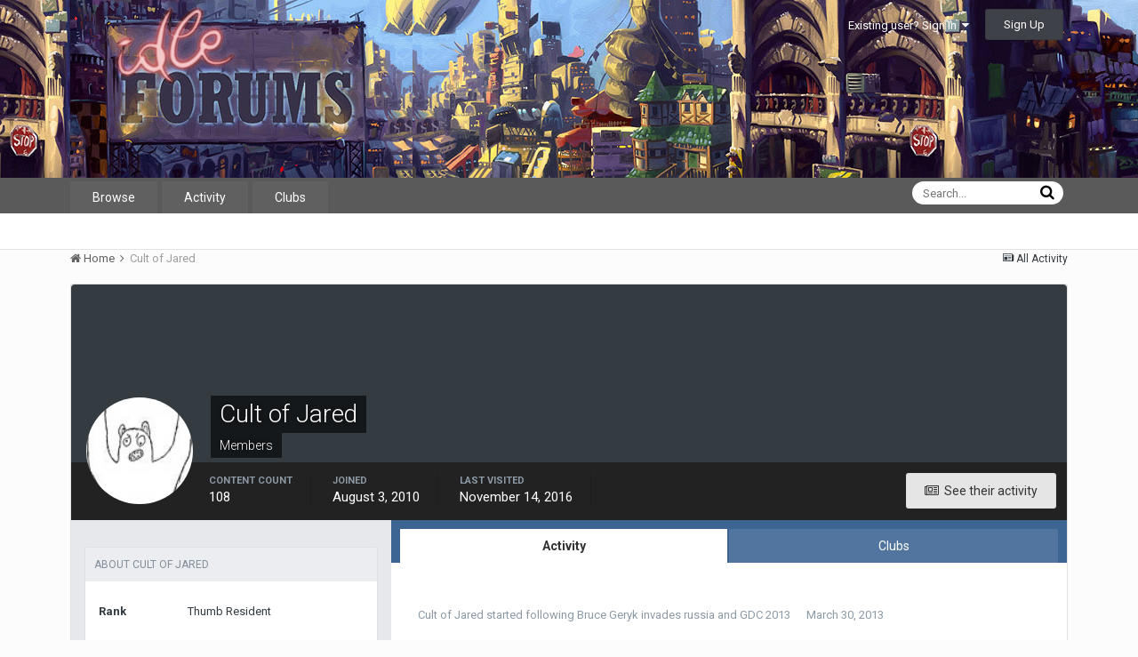

--- FILE ---
content_type: text/html;charset=UTF-8
request_url: https://www.idlethumbs.net/forums/profile/10048-cult-of-jared/
body_size: 14483
content:
<!DOCTYPE html>
<html lang="en-US" dir="ltr">
	<head>
		<title>Cult of Jared - Idle Forums</title>
		<!--[if lt IE 9]>
			<link rel="stylesheet" type="text/css" href="https://www.idlethumbs.net/forums/uploads/css_built_2/5e61784858ad3c11f00b5706d12afe52_ie8.css.d74bf945e07b426f7c5db08ba011c0d0.css">
		    <script src="//www.idlethumbs.net/forums/applications/core/interface/html5shiv/html5shiv.js"></script>
		<![endif]-->
		
<meta charset="utf-8">

	<meta name="viewport" content="width=device-width, initial-scale=1">



	
		
			
				<meta property="og:site_name" content="Idle Forums">
			
		
	

	
		
			
				<meta property="og:locale" content="en_US">
			
		
	

<meta name="theme-color" content="#5a5a5a">
<link rel="canonical" href="https://www.idlethumbs.net/forums/profile/10048-cult-of-jared/" />


		


	
		<link href="https://fonts.googleapis.com/css?family=Roboto:300,300i,400,400i,700,700i" rel="stylesheet">
	



	<link rel='stylesheet' href='https://www.idlethumbs.net/forums/uploads/css_built_2/341e4a57816af3ba440d891ca87450ff_framework.css.e3ab619676198a8414164375846eddfe.css?v=cec791648e' media='all'>

	<link rel='stylesheet' href='https://www.idlethumbs.net/forums/uploads/css_built_2/05e81b71abe4f22d6eb8d1a929494829_responsive.css.c9b4f9472ae1181c09d73f571e213b20.css?v=cec791648e' media='all'>

	<link rel='stylesheet' href='https://www.idlethumbs.net/forums/uploads/css_built_2/90eb5adf50a8c640f633d47fd7eb1778_core.css.cd2735542eca5d9926e847bc274a0815.css?v=cec791648e' media='all'>

	<link rel='stylesheet' href='https://www.idlethumbs.net/forums/uploads/css_built_2/5a0da001ccc2200dc5625c3f3934497d_core_responsive.css.e648d884289d89aec87bc9b4cdce6f50.css?v=cec791648e' media='all'>

	<link rel='stylesheet' href='https://www.idlethumbs.net/forums/uploads/css_built_2/ffdbd8340d5c38a97b780eeb2549bc3f_profiles.css.c501269ca3efa61b6437ce8ea02827c6.css?v=cec791648e' media='all'>

	<link rel='stylesheet' href='https://www.idlethumbs.net/forums/uploads/css_built_2/f2ef08fd7eaff94a9763df0d2e2aaa1f_streams.css.30de33070a1c139c38e89b988423f76f.css?v=cec791648e' media='all'>

	<link rel='stylesheet' href='https://www.idlethumbs.net/forums/uploads/css_built_2/9be4fe0d9dd3ee2160f368f53374cd3f_leaderboard.css.f832951b8d5eccd4c3393a9cc019af21.css?v=cec791648e' media='all'>

	<link rel='stylesheet' href='https://www.idlethumbs.net/forums/uploads/css_built_2/125515e1b6f230e3adf3a20c594b0cea_profiles_responsive.css.54b1cccad0c3e95ec8f77fddf5b2af70.css?v=cec791648e' media='all'>




<link rel='stylesheet' href='https://www.idlethumbs.net/forums/uploads/css_built_2/258adbb6e4f3e83cd3b355f84e3fa002_custom.css.ead2dbe2e95c156730ea4ed1d1c18118.css?v=cec791648e' media='all'>



		
		

	</head>
	<body class='ipsApp ipsApp_front ipsJS_none ipsClearfix' data-controller='core.front.core.app' data-message="" data-pageApp='core' data-pageLocation='front' data-pageModule='members' data-pageController='profile' itemscope itemtype="http://schema.org/WebSite">
		<meta itemprop="url" content="https://www.idlethumbs.net/forums/">
		<a href='#elContent' class='ipsHide' title='Go to main content on this page' accesskey='m'>Jump to content</a>
		
		<div id='ipsLayout_header' class='ipsClearfix'>
			

			


			
<ul id='elMobileNav' class='ipsList_inline ipsResponsive_hideDesktop ipsResponsive_block' data-controller='core.front.core.mobileNav' data-default="core_statuses_status">
	
		
			<li id='elMobileBreadcrumb'>
				<a href='https://www.idlethumbs.net/forums/'>
					<span>Home</span>
				</a>
			</li>
		
	
	
	
	<li >
		<a data-action="defaultStream" class='ipsType_light'  href='https://www.idlethumbs.net/forums/discover/'><i class='icon-newspaper'></i></a>
	</li>

	
		<li class='ipsJS_show'>
			<a href='https://www.idlethumbs.net/forums/search/' data-action="mobileSearch"><i class='fa fa-search'></i></a>
		</li>
	
	<li data-ipsDrawer data-ipsDrawer-drawerElem='#elMobileDrawer'>
		<a href='#'>
			
			
				
			
			
			
			<i class='fa fa-navicon'></i>
		</a>
	</li>
</ul>
			<header>
				<div class='ipsLayout_container'>
					


<a href='https://www.idlethumbs.net/forums/' id='elLogo' accesskey='1'><img src="https://www.idlethumbs.net/forums/uploads/monthly_2016_10/header_logo.jpg.38ff9e481677413df8ddaf97bdf38190.jpg" alt='Idle Forums'></a>

					

	<ul id='elUserNav' class='ipsList_inline cSignedOut ipsClearfix ipsResponsive_hidePhone ipsResponsive_block'>
		
		<li id='elSignInLink'>
			
				<a href='https://www.idlethumbs.net/forums/login/' data-ipsMenu-closeOnClick="false" data-ipsMenu id='elUserSignIn'>
					Existing user? Sign In &nbsp;<i class='fa fa-caret-down'></i>
				</a>
			
			
<div id='elUserSignIn_menu' class='ipsMenu ipsMenu_auto ipsHide'>
	<div data-role="loginForm">
		
		
			
				
<form accept-charset='utf-8' class="ipsPad ipsForm ipsForm_vertical" method='post' action='https://www.idlethumbs.net/forums/login/' data-ipsValidation novalidate>
	<input type="hidden" name="login__standard_submitted" value="1">
	
		<input type="hidden" name="csrfKey" value="fbb9b3f5dfb0622dbc5308b31eea5b9c">
	
	<h4 class="ipsType_sectionHead">Sign In</h4>
	<br><br>
	<ul class='ipsList_reset'>
		
			
				
					<li class="ipsFieldRow ipsFieldRow_noLabel ipsFieldRow_fullWidth">
						<input type="text" required placeholder="Display Name or Email Address" name='auth' id='auth'>
					</li>
				
			
				
					<li class="ipsFieldRow ipsFieldRow_noLabel ipsFieldRow_fullWidth">
						<input type="password" required placeholder="Password" name='password' id='password'>
					</li>
				
			
				
					
<li class='ipsFieldRow ipsFieldRow_checkbox ipsClearfix ' id="9c7ffa65f11c317804907d1e35f70d9d">
	
		
		
<input type="hidden" name="remember_me" value="0">
<span class='ipsCustomInput'>
	<input
		type='checkbox'
		name='remember_me_checkbox'
		value='1'
		id="check_9c7ffa65f11c317804907d1e35f70d9d"
		data-toggle-id="9c7ffa65f11c317804907d1e35f70d9d"
		checked aria-checked='true'
		
		
		
		
		
		
	>
	
	<span></span>
</span>


		
		<div class='ipsFieldRow_content'>
			<label class='ipsFieldRow_label' for='check_9c7ffa65f11c317804907d1e35f70d9d'>Remember me </label>
			


<span class='ipsFieldRow_desc'>
	Not recommended on shared computers
</span>
			
			
		</div>
	
</li>
				
			
		
		<li class="ipsFieldRow ipsFieldRow_fullWidth">
			<br>
			<button type="submit" class="ipsButton ipsButton_primary ipsButton_small" id="elSignIn_submit">Sign In</button>
			<br>
			<p class="ipsType_right ipsType_small">
				<a href='https://www.idlethumbs.net/forums/lostpassword/' data-ipsDialog data-ipsDialog-title='Forgot your password?'>Forgot your password?</a>
			</p>
		</li>
	</ul>
</form>
			
		
		
	</div>
</div>
		</li>
		
			<li>
				<a href='https://www.idlethumbs.net/forums/register/' data-ipsDialog data-ipsDialog-size='narrow' data-ipsDialog-title='Sign Up' id='elRegisterButton' class='ipsButton ipsButton_normal ipsButton_primary'>
						Sign Up
				</a>
			</li>
		
	</ul>

				</div>
			</header>
			

	<nav data-controller='core.front.core.navBar' class=''>
		<div class='ipsNavBar_primary ipsLayout_container  ipsClearfix'>
			
				<div id='elSearch' class='ipsPos_right' data-controller='core.front.core.quickSearch' data-default="core_statuses_status">
					<form accept-charset='utf-8' action='//www.idlethumbs.net/forums/search/' method='post'>
						<a href='#' id='elSearchFilter' data-ipsMenu data-ipsMenu-selectable='radio' data-ipsMenu-appendTo='#elSearch' class="ipsHide">
							<span data-role='searchingIn'>
								
									
									Status Updates
								
							</span>
							<i class='fa fa-caret-down'></i>
						</a>
						<input type="hidden" name="type" value="core_statuses_status" data-role="searchFilter">
						<ul id='elSearchFilter_menu' class='ipsMenu ipsMenu_selectable ipsMenu_narrow ipsHide'>
							<li class='ipsMenu_item ' data-ipsMenuValue='all'>
								<a href='https://www.idlethumbs.net/forums/index.php?app=core&amp;module=search&amp;controller=search&amp;csrfKey=fbb9b3f5dfb0622dbc5308b31eea5b9c' title='All Content'>All Content</a>
							</li>
							<li class='ipsMenu_sep'><hr></li>
							
							<li data-role='globalSearchMenuOptions'></li>
							<li class='ipsMenu_item ipsMenu_itemNonSelect'>
								<a href='https://www.idlethumbs.net/forums/search/' accesskey='4'><i class='fa fa-cog'></i> Advanced Search</a>
							</li>
						</ul>
						<input type='search' id='elSearchField' placeholder='Search...' name='q'>
						<button type='submit'><i class='fa fa-search'></i></button>
					</form>
				</div>
			
			<ul data-role="primaryNavBar" class='ipsResponsive_showDesktop ipsResponsive_block'>
				


	
		
		
		<li  id='elNavSecondary_1' data-role="navBarItem" data-navApp="core" data-navExt="CustomItem">
			
			
				<a href="https://www.idlethumbs.net/forums/"  data-navItem-id="1" >
					Browse
				</a>
			
			
				<ul class='ipsNavBar_secondary ipsHide' data-role='secondaryNavBar'>
					


	
		
		
		<li  id='elNavSecondary_8' data-role="navBarItem" data-navApp="forums" data-navExt="Forums">
			
			
				<a href="https://www.idlethumbs.net/forums/"  data-navItem-id="8" >
					Forums
				</a>
			
			
		</li>
	
	

	
		
		
		<li  id='elNavSecondary_9' data-role="navBarItem" data-navApp="calendar" data-navExt="Calendar">
			
			
				<a href="https://www.idlethumbs.net/forums/calendar/"  data-navItem-id="9" >
					Calendar
				</a>
			
			
		</li>
	
	

	
	

	
		
		
		<li  id='elNavSecondary_11' data-role="navBarItem" data-navApp="core" data-navExt="StaffDirectory">
			
			
				<a href="https://www.idlethumbs.net/forums/staff/"  data-navItem-id="11" >
					Staff
				</a>
			
			
		</li>
	
	

	
		
		
		<li  id='elNavSecondary_12' data-role="navBarItem" data-navApp="core" data-navExt="OnlineUsers">
			
			
				<a href="https://www.idlethumbs.net/forums/online/"  data-navItem-id="12" >
					Online Users
				</a>
			
			
		</li>
	
	

					<li class='ipsHide' id='elNavigationMore_1' data-role='navMore'>
						<a href='#' data-ipsMenu data-ipsMenu-appendTo='#elNavigationMore_1' id='elNavigationMore_1_dropdown'>More <i class='fa fa-caret-down'></i></a>
						<ul class='ipsHide ipsMenu ipsMenu_auto' id='elNavigationMore_1_dropdown_menu' data-role='moreDropdown'></ul>
					</li>
				</ul>
			
		</li>
	
	

	
		
		
		<li  id='elNavSecondary_2' data-role="navBarItem" data-navApp="core" data-navExt="CustomItem">
			
			
				<a href="https://www.idlethumbs.net/forums/discover/"  data-navItem-id="2" >
					Activity
				</a>
			
			
				<ul class='ipsNavBar_secondary ipsHide' data-role='secondaryNavBar'>
					


	
		
		
		<li  id='elNavSecondary_3' data-role="navBarItem" data-navApp="core" data-navExt="AllActivity">
			
			
				<a href="https://www.idlethumbs.net/forums/discover/"  data-navItem-id="3" >
					All Activity
				</a>
			
			
		</li>
	
	

	
	

	
	

	
	

	
		
		
		<li  id='elNavSecondary_7' data-role="navBarItem" data-navApp="core" data-navExt="Search">
			
			
				<a href="https://www.idlethumbs.net/forums/search/"  data-navItem-id="7" >
					Search
				</a>
			
			
		</li>
	
	

					<li class='ipsHide' id='elNavigationMore_2' data-role='navMore'>
						<a href='#' data-ipsMenu data-ipsMenu-appendTo='#elNavigationMore_2' id='elNavigationMore_2_dropdown'>More <i class='fa fa-caret-down'></i></a>
						<ul class='ipsHide ipsMenu ipsMenu_auto' id='elNavigationMore_2_dropdown_menu' data-role='moreDropdown'></ul>
					</li>
				</ul>
			
		</li>
	
	

	
	

	
	

	
		
		
		<li  id='elNavSecondary_15' data-role="navBarItem" data-navApp="core" data-navExt="Clubs">
			
			
				<a href="https://www.idlethumbs.net/forums/clubs/"  data-navItem-id="15" >
					Clubs
				</a>
			
			
		</li>
	
	

				<li class='ipsHide' id='elNavigationMore' data-role='navMore'>
					<a href='#' data-ipsMenu data-ipsMenu-appendTo='#elNavigationMore' id='elNavigationMore_dropdown'>More</a>
					<ul class='ipsNavBar_secondary ipsHide' data-role='secondaryNavBar'>
						<li class='ipsHide' id='elNavigationMore_more' data-role='navMore'>
							<a href='#' data-ipsMenu data-ipsMenu-appendTo='#elNavigationMore_more' id='elNavigationMore_more_dropdown'>More <i class='fa fa-caret-down'></i></a>
							<ul class='ipsHide ipsMenu ipsMenu_auto' id='elNavigationMore_more_dropdown_menu' data-role='moreDropdown'></ul>
						</li>
					</ul>
				</li>
			</ul>
		</div>
	</nav>

		</div>
		<main role='main' id='ipsLayout_body' class='ipsLayout_container'>
			<div id='ipsLayout_contentArea'>
				<div id='ipsLayout_contentWrapper'>
					
<nav class='ipsBreadcrumb ipsBreadcrumb_1 ipsFaded_withHover'>
	
		


	

	<ul class='ipsList_inline ipsPos_right'>
		
		<li >
			<a data-action="defaultStream" class='ipsType_light '  href='https://www.idlethumbs.net/forums/discover/'><i class='icon-newspaper'></i> <span>All Activity</span></a>
		</li>
		
	</ul>

	<ul data-role="breadcrumbList">
		<li>
			<a title="Home" href='https://www.idlethumbs.net/forums/'>
				<span><i class='fa fa-home'></i> Home <i class='fa fa-angle-right'></i></span>
			</a>
		</li>
		
		
			<li>
				
					<a href='https://www.idlethumbs.net/forums/profile/10048-cult-of-jared/'>
						<span>Cult of Jared </span>
					</a>
				
			</li>
		
	</ul>
</nav>
					
					<div id='ipsLayout_mainArea'>
						<a id='elContent'></a>
						
						
						

	<div class='cWidgetContainer '  data-role='widgetReceiver' data-orientation='horizontal' data-widgetArea='header'>
		<ul class='ipsList_reset'>
			
				
					
					<li class='ipsWidget ipsWidget_horizontal ipsBox ipsWidgetHide ipsHide' data-blockID='app_core_announcements_announcements' data-blockConfig="true" data-blockTitle="Announcements" data-blockErrorMessage="This block cannot be shown. This could be because it needs configuring, is unable to show on this page, or will show after reloading this page." data-controller='core.front.widgets.block'></li>
				
			
		</ul>
	</div>

						

<!-- When altering this template be sure to also check for similar in the hovercard -->
<div data-controller='core.front.profile.main' class='ipsBox'>
	

<header data-role="profileHeader">
	<div class='ipsPageHead_special ' id='elProfileHeader' data-controller='core.front.core.coverPhoto' data-url="https://www.idlethumbs.net/forums/profile/10048-cult-of-jared/?csrfKey=fbb9b3f5dfb0622dbc5308b31eea5b9c" data-coverOffset='0'>
		
		
		<div class='ipsColumns ipsColumns_collapsePhone' data-hideOnCoverEdit>
			<div class='ipsColumn ipsColumn_fixed ipsColumn_narrow ipsPos_center' id='elProfilePhoto'>
				
					<a href="https://www.idlethumbs.net/forums/uploads/profile/photo-10048.gif" data-ipsLightbox class='ipsUserPhoto ipsUserPhoto_xlarge'>					
						<img src='https://www.idlethumbs.net/forums/uploads/profile/photo-10048.gif' alt=''>
					</a>
				
				
			</div>
			<div class='ipsColumn ipsColumn_fluid'>
				<div class='ipsPos_left ipsPad cProfileHeader_name ipsType_normal'>
					<h1 class='ipsType_reset ipsPageHead_barText'>
						Cult of Jared

						
					</h1>
					<span>
						<span class='ipsPageHead_barText'><span style='color:#'>Members</span></span>
					</span>
				</div>
				
					<ul class='ipsList_inline ipsPad ipsResponsive_hidePhone ipsResponsive_block'>
						
							
							<li>

<div data-followApp='core' data-followArea='member' data-followID='10048'  data-controller='core.front.core.followButton'>
	
		

	
</div></li>
						
						
					</ul>
				
			</div>
		</div>
	</div>

	<div class='ipsGrid ipsAreaBackground ipsPad ipsResponsive_showPhone ipsResponsive_block'>
		
		
		

		
		
		<div data-role='switchView' class='ipsGrid_span12'>
			<div data-action="goToProfile" data-type='phone' class='ipsHide'>
				<a href='https://www.idlethumbs.net/forums/profile/10048-cult-of-jared/' class='ipsButton ipsButton_light ipsButton_small ipsButton_fullWidth' title="Cult of Jared's Profile"><i class='fa fa-user'></i></a>
			</div>
			<div data-action="browseContent" data-type='phone' class=''>
				<a href="https://www.idlethumbs.net/forums/profile/10048-cult-of-jared/content/" class='ipsButton ipsButton_alternate ipsButton_small ipsButton_fullWidth'  title="Cult of Jared's Content"><i class='fa fa-newspaper-o'></i></a>
			</div>
		</div>
	</div>

	<div id='elProfileStats' class='ipsClearfix'>
		<div data-role='switchView' class='ipsResponsive_hidePhone ipsResponsive_block'>
			<a href='https://www.idlethumbs.net/forums/profile/10048-cult-of-jared/' class='ipsButton ipsButton_veryLight ipsButton_medium ipsPos_right ipsHide' data-action="goToProfile" data-type='full' title="Cult of Jared's Profile"><i class='fa fa-user'></i> <span class='ipsResponsive_showDesktop ipsResponsive_inline'>&nbsp;View Profile</span></a>
			<a href="https://www.idlethumbs.net/forums/profile/10048-cult-of-jared/content/" class='ipsButton ipsButton_light ipsButton_medium ipsPos_right ' data-action="browseContent" data-type='full' title="Cult of Jared's Content"><i class='fa fa-newspaper-o'></i> <span class='ipsResponsive_showDesktop ipsResponsive_inline'>&nbsp;See their activity</span></a>
		</div>
		<ul class='ipsList_inline ipsPos_left'>
			<li>
				<h4 class='ipsType_minorHeading'>Content count</h4>
				108
			</li>
			<li>
				<h4 class='ipsType_minorHeading'>Joined</h4>
				<time datetime='2010-08-03T22:12:57Z' title='08/03/10 10:12  PM' data-short='15 yr'>August 3, 2010</time>
			</li>
			<li>
				<h4 class='ipsType_minorHeading'>Last visited</h4>
				<span>
					 <time datetime='2016-11-14T04:19:59Z' title='11/14/16 04:19  AM' data-short='9 yr'>November 14, 2016</time>
				</span>
			</li>
			
		</ul>
	</div>
</header>
	<div data-role="profileContent">

		<div class='ipsColumns ipsColumns_noSpacing ipsColumns_collapseTablet' data-controller="core.front.profile.body">
			<div class='ipsColumn ipsColumn_fixed ipsColumn_veryWide ipsAreaBackground' id='elProfileInfoColumn'>
				<div class='ipsPad'>
					
					
					
                        
                    
					

	 				
						<div class='ipsWidget ipsWidget_vertical cProfileSidebarBlock ipsBox ipsSpacer_bottom'>
							<h2 class='ipsWidget_title ipsType_reset'>About Cult of Jared</h2>
							<div class='ipsWidget_inner ipsPad'>
								
								<ul class='ipsDataList ipsDataList_reducedSpacing cProfileFields'>
									
									
										<li class='ipsDataItem'>
											<span class='ipsDataItem_generic ipsDataItem_size3 ipsType_break'><strong>Rank</strong></span>
											<div class='ipsDataItem_generic ipsType_break'>
												
													Thumb Resident
													<br>
												
												
											</div>
										</li>
									
									
								</ul>
							</div>
						</div>
					
					
					
					
				</div>

			</div>
			<section class='ipsColumn ipsColumn_fluid'>
				

	<div class='ipsTabs ipsTabs_stretch ipsClearfix' id='elProfileTabs' data-ipsTabBar data-ipsTabBar-contentArea='#elProfileTabs_content'>
		<a href='#elProfileTabs' data-action='expandTabs'><i class='fa fa-caret-down'></i></a>
		<ul role="tablist">
			
				<li>
					<a href='https://www.idlethumbs.net/forums/profile/10048-cult-of-jared/?tab=activity' id='elProfileTab_activity' class='ipsTabs_item ipsType_center ipsTabs_activeItem' role="tab" aria-selected="true">Activity</a>
				</li>
			
				<li>
					<a href='https://www.idlethumbs.net/forums/profile/10048-cult-of-jared/?tab=clubs' id='elProfileTab_clubs' class='ipsTabs_item ipsType_center ' role="tab" aria-selected="false">Clubs</a>
				</li>
			
		</ul>
	</div>

<div id='elProfileTabs_content' class='ipsTabs_panels ipsPad_double ipsAreaBackground_reset'>
	
		
			<div id="ipsTabs_elProfileTabs_elProfileTab_activity_panel" class='ipsTabs_panel ipsAreaBackground_reset'>
				
<div data-controller="core.front.statuses.statusFeed">
	
	
		<ol class='ipsStream ipsList_reset' data-role='activityStream' id='elProfileActivityOverview'>
			
				
<li class='ipsStreamItem ipsStreamItem_expanded ipsStreamItem_actionBlock ipsAreaBackground_reset ipsPad' data-role="activityItem" data-timestamp='1364604842'>
	<div class='ipsStreamItem_container'>
		<div class='ipsStreamItem_action ipsType_blendLinks ipsType_light'>
			
			
<a href='https://www.idlethumbs.net/forums/profile/10048-cult-of-jared/' data-ipsHover data-ipsHover-target='https://www.idlethumbs.net/forums/profile/10048-cult-of-jared/?do=hovercard&amp;referrer=https%253A%252F%252Fwww.idlethumbs.net%252Fforums%252Fprofile%252F10048-cult-of-jared%252F' title="Go to Cult of Jared's profile" class="ipsType_break">Cult of Jared</a> started following 
<a href='https://www.idlethumbs.net/forums/topic/8307-bruce-geryk-invades-russia/'>Bruce Geryk invades russia</a> and 
<a href='https://www.idlethumbs.net/forums/topic/8357-gdc-2013/'>GDC 2013</a> <span class='ipsType_light'><time datetime='2013-03-30T00:54:02Z' title='03/30/13 12:54  AM' data-short='12 yr'>March 30, 2013</time></span>
		</div>
	</div>
</li>

			
				

<li class='ipsStreamItem ipsStreamItem_contentBlock ipsStreamItem_expanded ipsAreaBackground_reset ipsPad  ' data-role='activityItem' data-timestamp='1364604201'>
	<div class='ipsStreamItem_container ipsClearfix'>
		
			
			<div class='ipsStreamItem_header ipsPhotoPanel ipsPhotoPanel_mini'>
								
					<span class='ipsStreamItem_contentType' data-ipsTooltip title='Post'><i class='fa fa-comment'></i></span>
				
				

	<a href="https://www.idlethumbs.net/forums/profile/10048-cult-of-jared/" data-ipsHover data-ipsHover-target="https://www.idlethumbs.net/forums/profile/10048-cult-of-jared/?do=hovercard" class="ipsUserPhoto ipsUserPhoto_mini" title="Go to Cult of Jared's profile">
		<img src='https://www.idlethumbs.net/forums/uploads/profile/photo-10048.gif' alt=''>
	</a>

				<div class=''>
					
					<h2 class='ipsType_reset ipsStreamItem_title ipsContained_container ipsStreamItem_titleSmall'>
						
						
						<span class='ipsType_break ipsContained'>
							<a href='https://www.idlethumbs.net/forums/topic/8357-gdc-2013/?do=findComment&amp;comment=228688' data-linkType="link" data-searchable>GDC 2013</a>
						</span>
						
					</h2>
					
						<p class='ipsType_reset ipsStreamItem_status ipsType_blendLinks'>
							Cult of Jared replied to pabosher's topic in <a href='https://www.idlethumbs.net/forums/forum/2-video-gaming/'>Video Gaming</a>
						</p>
					
					
						
					
				</div>
			</div>
			
				<div class='ipsStreamItem_snippet ipsType_break'>
					
					 	

	<div class='ipsType_richText ipsContained ipsType_medium'>
		<div data-ipsTruncate data-ipsTruncate-type='remove' data-ipsTruncate-size='3 lines' data-ipsTruncate-watch='false'>
			Thanks! Turns out the badge was expo only, but I still got to talk to employers, see the IGF pavillion, and invade the personal space of Steve Gaynor. That last one was exciting for one of us. Sorry Gaynor. 
  
This is a long shot, but if you live in place I can get to, I will buy you that beer.
		</div>
	</div>

					
				</div>
				<ul class='ipsList_inline ipsStreamItem_meta'>
					<li class='ipsType_light ipsType_medium'>
						<a href='https://www.idlethumbs.net/forums/topic/8357-gdc-2013/?do=findComment&amp;comment=228688' class='ipsType_blendLinks'><i class='fa fa-clock-o'></i> <time datetime='2013-03-30T00:43:21Z' title='03/30/13 12:43  AM' data-short='12 yr'>March 30, 2013</time></a>
					</li>
					
						<li class='ipsType_light ipsType_medium'>
							<a href='https://www.idlethumbs.net/forums/topic/8357-gdc-2013/?do=findComment&amp;comment=228688' class='ipsType_blendLinks'>
								
									<i class='fa fa-comment'></i> 42 replies
								
							</a>
						</li>
					
					
					
				</ul>
			
		
	</div>
</li>
			
				

<li class='ipsStreamItem ipsStreamItem_contentBlock ipsStreamItem_expanded ipsAreaBackground_reset ipsPad  ' data-role='activityItem' data-timestamp='1364531518'>
	<div class='ipsStreamItem_container ipsClearfix'>
		
			
			<div class='ipsStreamItem_header ipsPhotoPanel ipsPhotoPanel_mini'>
								
					<span class='ipsStreamItem_contentType' data-ipsTooltip title='Post'><i class='fa fa-comment'></i></span>
				
				

	<a href="https://www.idlethumbs.net/forums/profile/10048-cult-of-jared/" data-ipsHover data-ipsHover-target="https://www.idlethumbs.net/forums/profile/10048-cult-of-jared/?do=hovercard" class="ipsUserPhoto ipsUserPhoto_mini" title="Go to Cult of Jared's profile">
		<img src='https://www.idlethumbs.net/forums/uploads/profile/photo-10048.gif' alt=''>
	</a>

				<div class=''>
					
					<h2 class='ipsType_reset ipsStreamItem_title ipsContained_container ipsStreamItem_titleSmall'>
						
						
						<span class='ipsType_break ipsContained'>
							<a href='https://www.idlethumbs.net/forums/topic/8357-gdc-2013/?do=findComment&amp;comment=228627' data-linkType="link" data-searchable>GDC 2013</a>
						</span>
						
					</h2>
					
						<p class='ipsType_reset ipsStreamItem_status ipsType_blendLinks'>
							Cult of Jared replied to pabosher's topic in <a href='https://www.idlethumbs.net/forums/forum/2-video-gaming/'>Video Gaming</a>
						</p>
					
					
						
					
				</div>
			</div>
			
				<div class='ipsStreamItem_snippet ipsType_break'>
					
					 	

	<div class='ipsType_richText ipsContained ipsType_medium'>
		<div data-ipsTruncate data-ipsTruncate-type='remove' data-ipsTruncate-size='3 lines' data-ipsTruncate-watch='false'>
			An odd thing happened, and I suddenly ended up with a GDC pass for the last day. So now I'm throwing together a resume, and trying to figure out which talks are worthwhile. Thing is, I'm working by smell here. So I figured I'd throw this to the peanut gallery at the last minute. If you help me here I will buy you a beer.  
  
Who are you going to see? Who would you see? What do I need to know? Will USPS take beer? 
  
Help me Thumbs, you and Unicorn-Obama are my only hope.
		</div>
	</div>

					
				</div>
				<ul class='ipsList_inline ipsStreamItem_meta'>
					<li class='ipsType_light ipsType_medium'>
						<a href='https://www.idlethumbs.net/forums/topic/8357-gdc-2013/?do=findComment&amp;comment=228627' class='ipsType_blendLinks'><i class='fa fa-clock-o'></i> <time datetime='2013-03-29T04:31:58Z' title='03/29/13 04:31  AM' data-short='12 yr'>March 29, 2013</time></a>
					</li>
					
						<li class='ipsType_light ipsType_medium'>
							<a href='https://www.idlethumbs.net/forums/topic/8357-gdc-2013/?do=findComment&amp;comment=228627' class='ipsType_blendLinks'>
								
									<i class='fa fa-comment'></i> 42 replies
								
							</a>
						</li>
					
					
					
				</ul>
			
		
	</div>
</li>
			
				

<li class='ipsStreamItem ipsStreamItem_contentBlock ipsStreamItem_expanded ipsAreaBackground_reset ipsPad  ' data-role='activityItem' data-timestamp='1355789590'>
	<div class='ipsStreamItem_container ipsClearfix'>
		
			
			<div class='ipsStreamItem_header ipsPhotoPanel ipsPhotoPanel_mini'>
				
					<span class='ipsStreamItem_contentType' data-ipsTooltip title='Topic'><i class='fa fa-comments'></i></span>
				
				

	<a href="https://www.idlethumbs.net/forums/profile/10048-cult-of-jared/" data-ipsHover data-ipsHover-target="https://www.idlethumbs.net/forums/profile/10048-cult-of-jared/?do=hovercard" class="ipsUserPhoto ipsUserPhoto_mini" title="Go to Cult of Jared's profile">
		<img src='https://www.idlethumbs.net/forums/uploads/profile/photo-10048.gif' alt=''>
	</a>

				<div class=''>
					
					<h2 class='ipsType_reset ipsStreamItem_title ipsContained_container '>
						
						
						<span class='ipsType_break ipsContained'>
							<a href='https://www.idlethumbs.net/forums/topic/8307-bruce-geryk-invades-russia/?do=findComment&amp;comment=216422' data-linkType="link" data-searchable>Bruce Geryk invades russia</a>
						</span>
						
					</h2>
					
						<p class='ipsType_reset ipsStreamItem_status ipsType_blendLinks'>
							Cult of Jared posted a topic in  <a href='https://www.idlethumbs.net/forums/forum/4-idle-banter/'>Idle Banter</a>
						</p>
					
					
						
					
				</div>
			</div>
			
				<div class='ipsStreamItem_snippet ipsType_break'>
					
					 	

	<div class='ipsType_richText ipsContained ipsType_medium'>
		<div data-ipsTruncate data-ipsTruncate-type='remove' data-ipsTruncate-size='3 lines' data-ipsTruncate-watch='false'>
			Is anyone else reading Bruce Geryk's War in the East Game diary? It's gotten really good. 
I know anything about wargames. I don't even know anything about war, or simulation games. So it is fascinating to read his thoughts on the difference between history and a cardboard-based representation of history. Or the first wargames and their failings. Or any number of other things. Y'all should seriously read his words. 
Here are the four current entries. The last two in particular made me think of the idle thumbs crowd. 
Weird Twilight 
Fellowship of the Panzer 
A Question of Scale 
Chess Piece Face 
-Jared
		</div>
	</div>

					
				</div>
				<ul class='ipsList_inline ipsStreamItem_meta'>
					<li class='ipsType_light ipsType_medium'>
						<a href='https://www.idlethumbs.net/forums/topic/8307-bruce-geryk-invades-russia/?do=findComment&amp;comment=216422' class='ipsType_blendLinks'><i class='fa fa-clock-o'></i> <time datetime='2012-12-18T00:13:10Z' title='12/18/12 12:13  AM' data-short='13 yr'>December 18, 2012</time></a>
					</li>
					
						<li class='ipsType_light ipsType_medium'>
							<a href='https://www.idlethumbs.net/forums/topic/8307-bruce-geryk-invades-russia/?do=findComment&amp;comment=216422' class='ipsType_blendLinks'>
								
									<i class='fa fa-comment'></i> 1 reply
								
							</a>
						</li>
					
					
					
						<li>


	
		<ul class='ipsTags ipsTags_inline ipsList_inline ipsResponsive_hidePhone ipsResponsive_inline'>
			
				
					
						


<li >
	<a href="https://www.idlethumbs.net/forums/tags/Bruce%20Geryk/" class='ipsTag' title="Find other content tagged with 'Bruce Geryk'" rel="tag"><span>Bruce Geryk</span></a>
	
</li>
					
				
					
						


<li >
	<a href="https://www.idlethumbs.net/forums/tags/Russia/" class='ipsTag' title="Find other content tagged with 'Russia'" rel="tag"><span>Russia</span></a>
	
</li>
					
				
					
				
			
			
				<li class='ipsType_small'>
					<span class='ipsType_light ipsCursor_pointer' data-ipsMenu id='elTags_696e57fbaef6c'>(and 1 more) <i class='fa fa-caret-down ipsJS_show'></i></span>
					<div class='ipsHide ipsMenu ipsMenu_normal ipsPad_half cTagPopup' id='elTags_696e57fbaef6c_menu'>
						<p class='ipsType_medium ipsType_reset ipsType_light'>Tagged with:</p>
						<ul class='ipsTags ipsList_inline'>
							
								


<li >
	<a href="https://www.idlethumbs.net/forums/tags/Bruce%20Geryk/" class='ipsTag' title="Find other content tagged with 'Bruce Geryk'" rel="tag"><span>Bruce Geryk</span></a>
	
</li>
							
								


<li >
	<a href="https://www.idlethumbs.net/forums/tags/Russia/" class='ipsTag' title="Find other content tagged with 'Russia'" rel="tag"><span>Russia</span></a>
	
</li>
							
								


<li >
	<a href="https://www.idlethumbs.net/forums/tags/Throwdown/" class='ipsTag' title="Find other content tagged with 'Throwdown'" rel="tag"><span>Throwdown</span></a>
	
</li>
							
						</ul>
					</div>
				</li>
			
		</ul>
	
</li>
					
				</ul>
			
		
	</div>
</li>
			
				

<li class='ipsStreamItem ipsStreamItem_contentBlock ipsStreamItem_expanded ipsAreaBackground_reset ipsPad  ' data-role='activityItem' data-timestamp='1336284372'>
	<div class='ipsStreamItem_container ipsClearfix'>
		
			
			<div class='ipsStreamItem_header ipsPhotoPanel ipsPhotoPanel_mini'>
								
					<span class='ipsStreamItem_contentType' data-ipsTooltip title='Post'><i class='fa fa-comment'></i></span>
				
				

	<a href="https://www.idlethumbs.net/forums/profile/10048-cult-of-jared/" data-ipsHover data-ipsHover-target="https://www.idlethumbs.net/forums/profile/10048-cult-of-jared/?do=hovercard" class="ipsUserPhoto ipsUserPhoto_mini" title="Go to Cult of Jared's profile">
		<img src='https://www.idlethumbs.net/forums/uploads/profile/photo-10048.gif' alt=''>
	</a>

				<div class=''>
					
					<h2 class='ipsType_reset ipsStreamItem_title ipsContained_container ipsStreamItem_titleSmall'>
						
						
						<span class='ipsType_break ipsContained'>
							<a href='https://www.idlethumbs.net/forums/topic/6309-recently-completed-video-games/?do=findComment&amp;comment=191461' data-linkType="link" data-searchable>Recently completed video games</a>
						</span>
						
					</h2>
					
						<p class='ipsType_reset ipsStreamItem_status ipsType_blendLinks'>
							Cult of Jared replied to gdf's topic in <a href='https://www.idlethumbs.net/forums/forum/2-video-gaming/'>Video Gaming</a>
						</p>
					
					
						
					
				</div>
			</div>
			
				<div class='ipsStreamItem_snippet ipsType_break'>
					
					 	

	<div class='ipsType_richText ipsContained ipsType_medium'>
		<div data-ipsTruncate data-ipsTruncate-type='remove' data-ipsTruncate-size='3 lines' data-ipsTruncate-watch='false'>
			I just finished Portal 2, right on schedule. 
I liked it, which says a lot given that I was not predisposed to. If ever there was a game that didn't need a sequel, portal is it. 
Pros 
-More portals 
-The narrative did surprise me, which I didn't expect. Recursive style. 
-A really good sense of moving between distinct places. I miss that sort of thing in smaller games. 
-Haven't played it yet, but I love the idea behind the co-op campaign. 
-The comic book they used to sell it. That thing was beautiful.  
Cons 
-While it isn't 'Portal 2: more cake jokes', I do hate that we are now exploring Glados's backstory. Every bit I learn about that world erodes my enjoyment of the first game. 
-I was getting pretty good at portaling by later portals. I could quickly identify the few 'moving parts' in a puzzle, and then all that remained was to conjugate them.
		</div>
	</div>

					
				</div>
				<ul class='ipsList_inline ipsStreamItem_meta'>
					<li class='ipsType_light ipsType_medium'>
						<a href='https://www.idlethumbs.net/forums/topic/6309-recently-completed-video-games/?do=findComment&amp;comment=191461' class='ipsType_blendLinks'><i class='fa fa-clock-o'></i> <time datetime='2012-05-06T06:06:12Z' title='05/06/12 06:06  AM' data-short='13 yr'>May 6, 2012</time></a>
					</li>
					
						<li class='ipsType_light ipsType_medium'>
							<a href='https://www.idlethumbs.net/forums/topic/6309-recently-completed-video-games/?do=findComment&amp;comment=191461' class='ipsType_blendLinks'>
								
									<i class='fa fa-comment'></i> 5028 replies
								
							</a>
						</li>
					
					
					
				</ul>
			
		
	</div>
</li>
			
				

<li class='ipsStreamItem ipsStreamItem_contentBlock ipsStreamItem_expanded ipsAreaBackground_reset ipsPad  ' data-role='activityItem' data-timestamp='1336275729'>
	<div class='ipsStreamItem_container ipsClearfix'>
		
			
			<div class='ipsStreamItem_header ipsPhotoPanel ipsPhotoPanel_mini'>
								
					<span class='ipsStreamItem_contentType' data-ipsTooltip title='Post'><i class='fa fa-comment'></i></span>
				
				

	<a href="https://www.idlethumbs.net/forums/profile/10048-cult-of-jared/" data-ipsHover data-ipsHover-target="https://www.idlethumbs.net/forums/profile/10048-cult-of-jared/?do=hovercard" class="ipsUserPhoto ipsUserPhoto_mini" title="Go to Cult of Jared's profile">
		<img src='https://www.idlethumbs.net/forums/uploads/profile/photo-10048.gif' alt=''>
	</a>

				<div class=''>
					
					<h2 class='ipsType_reset ipsStreamItem_title ipsContained_container ipsStreamItem_titleSmall'>
						
						
						<span class='ipsType_break ipsContained'>
							<a href='https://www.idlethumbs.net/forums/topic/7568-idle-thumbs-kickstarter/?do=findComment&amp;comment=191456' data-linkType="link" data-searchable>IDLE THUMBS KICKSTARTER!</a>
						</span>
						
					</h2>
					
						<p class='ipsType_reset ipsStreamItem_status ipsType_blendLinks'>
							Cult of Jared replied to Jake's topic in <a href='https://www.idlethumbs.net/forums/forum/22-idle-thumbs-episodes-streams/'>Idle Thumbs Episodes &amp; Streams</a>
						</p>
					
					
						
					
				</div>
			</div>
			
				<div class='ipsStreamItem_snippet ipsType_break'>
					
					 	

	<div class='ipsType_richText ipsContained ipsType_medium'>
		<div data-ipsTruncate data-ipsTruncate-type='remove' data-ipsTruncate-size='3 lines' data-ipsTruncate-watch='false'>
			The survey just came, and I get to add a name to the Idle Thumbs wall of gratitude. This is very exciting.  
I can't decide if I should be ZENIMAX THE IMPLACABLE or Spiders-man (who is a mild mannered reporter by day, and 30,000 crime fighting spiders by night). 
Anyway, how long do I have to decide which fever-dream inspired name I want to submit to the wizard-baboo list?
		</div>
	</div>

					
				</div>
				<ul class='ipsList_inline ipsStreamItem_meta'>
					<li class='ipsType_light ipsType_medium'>
						<a href='https://www.idlethumbs.net/forums/topic/7568-idle-thumbs-kickstarter/?do=findComment&amp;comment=191456' class='ipsType_blendLinks'><i class='fa fa-clock-o'></i> <time datetime='2012-05-06T03:42:09Z' title='05/06/12 03:42  AM' data-short='13 yr'>May 6, 2012</time></a>
					</li>
					
						<li class='ipsType_light ipsType_medium'>
							<a href='https://www.idlethumbs.net/forums/topic/7568-idle-thumbs-kickstarter/?do=findComment&amp;comment=191456' class='ipsType_blendLinks'>
								
									<i class='fa fa-comment'></i> 549 replies
								
							</a>
						</li>
					
					
					
				</ul>
			
		
	</div>
</li>
			
				

<li class='ipsStreamItem ipsStreamItem_contentBlock ipsStreamItem_expanded ipsAreaBackground_reset ipsPad  ' data-role='activityItem' data-timestamp='1332698969'>
	<div class='ipsStreamItem_container ipsClearfix'>
		
			
			<div class='ipsStreamItem_header ipsPhotoPanel ipsPhotoPanel_mini'>
								
					<span class='ipsStreamItem_contentType' data-ipsTooltip title='Post'><i class='fa fa-comment'></i></span>
				
				

	<a href="https://www.idlethumbs.net/forums/profile/10048-cult-of-jared/" data-ipsHover data-ipsHover-target="https://www.idlethumbs.net/forums/profile/10048-cult-of-jared/?do=hovercard" class="ipsUserPhoto ipsUserPhoto_mini" title="Go to Cult of Jared's profile">
		<img src='https://www.idlethumbs.net/forums/uploads/profile/photo-10048.gif' alt=''>
	</a>

				<div class=''>
					
					<h2 class='ipsType_reset ipsStreamItem_title ipsContained_container ipsStreamItem_titleSmall'>
						
						
						<span class='ipsType_break ipsContained'>
							<a href='https://www.idlethumbs.net/forums/topic/6706-plug-your-shit/?do=findComment&amp;comment=186798' data-linkType="link" data-searchable>Plug your shit</a>
						</span>
						
					</h2>
					
						<p class='ipsType_reset ipsStreamItem_status ipsType_blendLinks'>
							Cult of Jared replied to gdf's topic in <a href='https://www.idlethumbs.net/forums/forum/4-idle-banter/'>Idle Banter</a>
						</p>
					
					
						
					
				</div>
			</div>
			
				<div class='ipsStreamItem_snippet ipsType_break'>
					
					 	

	<div class='ipsType_richText ipsContained ipsType_medium'>
		<div data-ipsTruncate data-ipsTruncate-type='remove' data-ipsTruncate-size='3 lines' data-ipsTruncate-watch='false'>
			I enjoyed it. 
I am barely a writer, but when obliged I adhere to the "If you can't make it good, at least make it short" mantra. Your piece is nicely bite sized, but could probably be even more compact. It has one core idea, but still required some scrolling on my part. Also most of your beats fall into the 'sentimental' category. I don't know how much Journey allows for this, but you might try adding some surprises in the middle. 
Keep in mind I am only an internet person. For real peer review, there is no substitute for the real life people you trust to make your work better.
		</div>
	</div>

					
				</div>
				<ul class='ipsList_inline ipsStreamItem_meta'>
					<li class='ipsType_light ipsType_medium'>
						<a href='https://www.idlethumbs.net/forums/topic/6706-plug-your-shit/?do=findComment&amp;comment=186798' class='ipsType_blendLinks'><i class='fa fa-clock-o'></i> <time datetime='2012-03-25T18:09:29Z' title='03/25/12 06:09  PM' data-short='13 yr'>March 25, 2012</time></a>
					</li>
					
						<li class='ipsType_light ipsType_medium'>
							<a href='https://www.idlethumbs.net/forums/topic/6706-plug-your-shit/?do=findComment&amp;comment=186798' class='ipsType_blendLinks'>
								
									<i class='fa fa-comment'></i> 2052 replies
								
							</a>
						</li>
					
					
					
				</ul>
			
		
	</div>
</li>
			
				

<li class='ipsStreamItem ipsStreamItem_contentBlock ipsStreamItem_expanded ipsAreaBackground_reset ipsPad  ' data-role='activityItem' data-timestamp='1331192039'>
	<div class='ipsStreamItem_container ipsClearfix'>
		
			
			<div class='ipsStreamItem_header ipsPhotoPanel ipsPhotoPanel_mini'>
								
					<span class='ipsStreamItem_contentType' data-ipsTooltip title='Post'><i class='fa fa-comment'></i></span>
				
				

	<a href="https://www.idlethumbs.net/forums/profile/10048-cult-of-jared/" data-ipsHover data-ipsHover-target="https://www.idlethumbs.net/forums/profile/10048-cult-of-jared/?do=hovercard" class="ipsUserPhoto ipsUserPhoto_mini" title="Go to Cult of Jared's profile">
		<img src='https://www.idlethumbs.net/forums/uploads/profile/photo-10048.gif' alt=''>
	</a>

				<div class=''>
					
					<h2 class='ipsType_reset ipsStreamItem_title ipsContained_container ipsStreamItem_titleSmall'>
						
						
						<span class='ipsType_break ipsContained'>
							<a href='https://www.idlethumbs.net/forums/topic/6339-other-podcasts/?do=findComment&amp;comment=185497' data-linkType="link" data-searchable>Other podcasts</a>
						</span>
						
					</h2>
					
						<p class='ipsType_reset ipsStreamItem_status ipsType_blendLinks'>
							Cult of Jared replied to Erkki's topic in <a href='https://www.idlethumbs.net/forums/forum/4-idle-banter/'>Idle Banter</a>
						</p>
					
					
						
					
				</div>
			</div>
			
				<div class='ipsStreamItem_snippet ipsType_break'>
					
					 	

	<div class='ipsType_richText ipsContained ipsType_medium'>
		<div data-ipsTruncate data-ipsTruncate-type='remove' data-ipsTruncate-size='3 lines' data-ipsTruncate-watch='false'>
			Our podcast cup floweth over. Specifically with this one on audio design. After listening I spent the entire day thinking of novel things you could do with sound. 
GDC is so very exciting. And I am not even physically present.
		</div>
	</div>

					
				</div>
				<ul class='ipsList_inline ipsStreamItem_meta'>
					<li class='ipsType_light ipsType_medium'>
						<a href='https://www.idlethumbs.net/forums/topic/6339-other-podcasts/?do=findComment&amp;comment=185497' class='ipsType_blendLinks'><i class='fa fa-clock-o'></i> <time datetime='2012-03-08T07:33:59Z' title='03/08/12 07:33  AM' data-short='13 yr'>March 8, 2012</time></a>
					</li>
					
						<li class='ipsType_light ipsType_medium'>
							<a href='https://www.idlethumbs.net/forums/topic/6339-other-podcasts/?do=findComment&amp;comment=185497' class='ipsType_blendLinks'>
								
									<i class='fa fa-comment'></i> 1794 replies
								
							</a>
						</li>
					
					
					
				</ul>
			
		
	</div>
</li>
			
				

<li class='ipsStreamItem ipsStreamItem_contentBlock ipsStreamItem_expanded ipsAreaBackground_reset ipsPad  ' data-role='activityItem' data-timestamp='1330760522'>
	<div class='ipsStreamItem_container ipsClearfix'>
		
			
			<div class='ipsStreamItem_header ipsPhotoPanel ipsPhotoPanel_mini'>
								
					<span class='ipsStreamItem_contentType' data-ipsTooltip title='Post'><i class='fa fa-comment'></i></span>
				
				

	<a href="https://www.idlethumbs.net/forums/profile/10048-cult-of-jared/" data-ipsHover data-ipsHover-target="https://www.idlethumbs.net/forums/profile/10048-cult-of-jared/?do=hovercard" class="ipsUserPhoto ipsUserPhoto_mini" title="Go to Cult of Jared's profile">
		<img src='https://www.idlethumbs.net/forums/uploads/profile/photo-10048.gif' alt=''>
	</a>

				<div class=''>
					
					<h2 class='ipsType_reset ipsStreamItem_title ipsContained_container ipsStreamItem_titleSmall'>
						
						
						<span class='ipsType_break ipsContained'>
							<a href='https://www.idlethumbs.net/forums/topic/6030-life/?do=findComment&amp;comment=184994' data-linkType="link" data-searchable>Life</a>
						</span>
						
					</h2>
					
						<p class='ipsType_reset ipsStreamItem_status ipsType_blendLinks'>
							Cult of Jared replied to gdf's topic in <a href='https://www.idlethumbs.net/forums/forum/4-idle-banter/'>Idle Banter</a>
						</p>
					
					
						
					
				</div>
			</div>
			
				<div class='ipsStreamItem_snippet ipsType_break'>
					
					 	

	<div class='ipsType_richText ipsContained ipsType_medium'>
		<div data-ipsTruncate data-ipsTruncate-type='remove' data-ipsTruncate-size='3 lines' data-ipsTruncate-watch='false'>
			I saw Indie Game The Movie (This Is A Terrible Title). It was pretty good. I hadn't realized that Edmund McMillen was a Santa Cruz native. 
Best parts:  
 
1) The delicious suffering of humans.
 
                2) 

 
                3) In the QA Phil Fish said he is not a huge believer of narrative in games. Which is wrong, but bold, so we love him anyway.
 
Worst part:  
 
 
1) Not really a movie you can show to people who don't already know these games. To the general public, this will look like any other 'comeback kid' movie.
 
2) The crowd of bummed out social game developers lingering after the show
 
The movie also made me miss Idle Thumbs. I haven't really found anyone who likes talking about games like I like talking about games, and I like ended up going alone. Looking forward to having piping hot podcasts flowing back into my ears.
		</div>
	</div>

					
				</div>
				<ul class='ipsList_inline ipsStreamItem_meta'>
					<li class='ipsType_light ipsType_medium'>
						<a href='https://www.idlethumbs.net/forums/topic/6030-life/?do=findComment&amp;comment=184994' class='ipsType_blendLinks'><i class='fa fa-clock-o'></i> <time datetime='2012-03-03T07:42:02Z' title='03/03/12 07:42  AM' data-short='13 yr'>March 3, 2012</time></a>
					</li>
					
						<li class='ipsType_light ipsType_medium'>
							<a href='https://www.idlethumbs.net/forums/topic/6030-life/?do=findComment&amp;comment=184994' class='ipsType_blendLinks'>
								
									<i class='fa fa-comment'></i> 13217 replies
								
							</a>
						</li>
					
					
					
				</ul>
			
		
	</div>
</li>
			
				

<li class='ipsStreamItem ipsStreamItem_contentBlock ipsStreamItem_expanded ipsAreaBackground_reset ipsPad  ' data-role='activityItem' data-timestamp='1328758514'>
	<div class='ipsStreamItem_container ipsClearfix'>
		
			
			<div class='ipsStreamItem_header ipsPhotoPanel ipsPhotoPanel_mini'>
								
					<span class='ipsStreamItem_contentType' data-ipsTooltip title='Post'><i class='fa fa-comment'></i></span>
				
				

	<a href="https://www.idlethumbs.net/forums/profile/10048-cult-of-jared/" data-ipsHover data-ipsHover-target="https://www.idlethumbs.net/forums/profile/10048-cult-of-jared/?do=hovercard" class="ipsUserPhoto ipsUserPhoto_mini" title="Go to Cult of Jared's profile">
		<img src='https://www.idlethumbs.net/forums/uploads/profile/photo-10048.gif' alt=''>
	</a>

				<div class=''>
					
					<h2 class='ipsType_reset ipsStreamItem_title ipsContained_container ipsStreamItem_titleSmall'>
						
						
						<span class='ipsType_break ipsContained'>
							<a href='https://www.idlethumbs.net/forums/topic/5990-books-books-books/?do=findComment&amp;comment=182614' data-linkType="link" data-searchable>Books, books, books...</a>
						</span>
						
					</h2>
					
						<p class='ipsType_reset ipsStreamItem_status ipsType_blendLinks'>
							Cult of Jared replied to ThunderPeel2001's topic in <a href='https://www.idlethumbs.net/forums/forum/31-books/'>Books</a>
						</p>
					
					
						
					
				</div>
			</div>
			
				<div class='ipsStreamItem_snippet ipsType_break'>
					
					 	

	<div class='ipsType_richText ipsContained ipsType_medium'>
		<div data-ipsTruncate data-ipsTruncate-type='remove' data-ipsTruncate-size='3 lines' data-ipsTruncate-watch='false'>
			I'm not the person you want to ask about Nietzche. I have this pathological hatred of philosophy, which was not disabused when I read his polemic. It has some literary merit beyond the silliness, but not really enough that you should seek it out. You millage will probably vary though. 
Nabokov is sort of singular. His writing is wonderful to the point of exhausting the reader. Lolita remains the only epic I have enjoyed, and a book I think about all the time. 
Speak, Memory is on my bookshelf, but apparently he spoils some of his books in it. So I might be a while in getting to it. 
Here is one of Nabokov's short stories.
		</div>
	</div>

					
				</div>
				<ul class='ipsList_inline ipsStreamItem_meta'>
					<li class='ipsType_light ipsType_medium'>
						<a href='https://www.idlethumbs.net/forums/topic/5990-books-books-books/?do=findComment&amp;comment=182614' class='ipsType_blendLinks'><i class='fa fa-clock-o'></i> <time datetime='2012-02-09T03:35:14Z' title='02/09/12 03:35  AM' data-short='13 yr'>February 9, 2012</time></a>
					</li>
					
						<li class='ipsType_light ipsType_medium'>
							<a href='https://www.idlethumbs.net/forums/topic/5990-books-books-books/?do=findComment&amp;comment=182614' class='ipsType_blendLinks'>
								
									<i class='fa fa-comment'></i> 2137 replies
								
							</a>
						</li>
					
					
					
				</ul>
			
		
	</div>
</li>
			
				

<li class='ipsStreamItem ipsStreamItem_contentBlock ipsStreamItem_expanded ipsAreaBackground_reset ipsPad  ' data-role='activityItem' data-timestamp='1328683230'>
	<div class='ipsStreamItem_container ipsClearfix'>
		
			
			<div class='ipsStreamItem_header ipsPhotoPanel ipsPhotoPanel_mini'>
								
					<span class='ipsStreamItem_contentType' data-ipsTooltip title='Post'><i class='fa fa-comment'></i></span>
				
				

	<a href="https://www.idlethumbs.net/forums/profile/10048-cult-of-jared/" data-ipsHover data-ipsHover-target="https://www.idlethumbs.net/forums/profile/10048-cult-of-jared/?do=hovercard" class="ipsUserPhoto ipsUserPhoto_mini" title="Go to Cult of Jared's profile">
		<img src='https://www.idlethumbs.net/forums/uploads/profile/photo-10048.gif' alt=''>
	</a>

				<div class=''>
					
					<h2 class='ipsType_reset ipsStreamItem_title ipsContained_container ipsStreamItem_titleSmall'>
						
						
						<span class='ipsType_break ipsContained'>
							<a href='https://www.idlethumbs.net/forums/topic/5990-books-books-books/?do=findComment&amp;comment=182548' data-linkType="link" data-searchable>Books, books, books...</a>
						</span>
						
					</h2>
					
						<p class='ipsType_reset ipsStreamItem_status ipsType_blendLinks'>
							Cult of Jared replied to ThunderPeel2001's topic in <a href='https://www.idlethumbs.net/forums/forum/31-books/'>Books</a>
						</p>
					
					
						
					
				</div>
			</div>
			
				<div class='ipsStreamItem_snippet ipsType_break'>
					
					 	

	<div class='ipsType_richText ipsContained ipsType_medium'>
		<div data-ipsTruncate data-ipsTruncate-type='remove' data-ipsTruncate-size='3 lines' data-ipsTruncate-watch='false'>
			Since this is pretty much the only thread I ever frequent anymore, I might as well post my goodreads account. http://www.goodreads.com/user/show/6227821-jared-garst 
Every couple of months I feel the need to be less productive, and add a bunch of books. Then paw over them like some self-satisfied completionist.
		</div>
	</div>

					
				</div>
				<ul class='ipsList_inline ipsStreamItem_meta'>
					<li class='ipsType_light ipsType_medium'>
						<a href='https://www.idlethumbs.net/forums/topic/5990-books-books-books/?do=findComment&amp;comment=182548' class='ipsType_blendLinks'><i class='fa fa-clock-o'></i> <time datetime='2012-02-08T06:40:30Z' title='02/08/12 06:40  AM' data-short='13 yr'>February 8, 2012</time></a>
					</li>
					
						<li class='ipsType_light ipsType_medium'>
							<a href='https://www.idlethumbs.net/forums/topic/5990-books-books-books/?do=findComment&amp;comment=182548' class='ipsType_blendLinks'>
								
									<i class='fa fa-comment'></i> 2137 replies
								
							</a>
						</li>
					
					
					
				</ul>
			
		
	</div>
</li>
			
				

<li class='ipsStreamItem ipsStreamItem_contentBlock ipsStreamItem_expanded ipsAreaBackground_reset ipsPad  ' data-role='activityItem' data-timestamp='1326053518'>
	<div class='ipsStreamItem_container ipsClearfix'>
		
			
			<div class='ipsStreamItem_header ipsPhotoPanel ipsPhotoPanel_mini'>
								
					<span class='ipsStreamItem_contentType' data-ipsTooltip title='Post'><i class='fa fa-comment'></i></span>
				
				

	<a href="https://www.idlethumbs.net/forums/profile/10048-cult-of-jared/" data-ipsHover data-ipsHover-target="https://www.idlethumbs.net/forums/profile/10048-cult-of-jared/?do=hovercard" class="ipsUserPhoto ipsUserPhoto_mini" title="Go to Cult of Jared's profile">
		<img src='https://www.idlethumbs.net/forums/uploads/profile/photo-10048.gif' alt=''>
	</a>

				<div class=''>
					
					<h2 class='ipsType_reset ipsStreamItem_title ipsContained_container ipsStreamItem_titleSmall'>
						
						
						<span class='ipsType_break ipsContained'>
							<a href='https://www.idlethumbs.net/forums/topic/6706-plug-your-shit/?do=findComment&amp;comment=180913' data-linkType="link" data-searchable>Plug your shit</a>
						</span>
						
					</h2>
					
						<p class='ipsType_reset ipsStreamItem_status ipsType_blendLinks'>
							Cult of Jared replied to gdf's topic in <a href='https://www.idlethumbs.net/forums/forum/4-idle-banter/'>Idle Banter</a>
						</p>
					
					
						
					
				</div>
			</div>
			
				<div class='ipsStreamItem_snippet ipsType_break'>
					
					 	

	<div class='ipsType_richText ipsContained ipsType_medium'>
		<div data-ipsTruncate data-ipsTruncate-type='remove' data-ipsTruncate-size='3 lines' data-ipsTruncate-watch='false'>
			The best part of the strip is the word "adverbsaries". That is all.
		</div>
	</div>

					
				</div>
				<ul class='ipsList_inline ipsStreamItem_meta'>
					<li class='ipsType_light ipsType_medium'>
						<a href='https://www.idlethumbs.net/forums/topic/6706-plug-your-shit/?do=findComment&amp;comment=180913' class='ipsType_blendLinks'><i class='fa fa-clock-o'></i> <time datetime='2012-01-08T20:11:58Z' title='01/08/12 08:11  PM' data-short='14 yr'>January 8, 2012</time></a>
					</li>
					
						<li class='ipsType_light ipsType_medium'>
							<a href='https://www.idlethumbs.net/forums/topic/6706-plug-your-shit/?do=findComment&amp;comment=180913' class='ipsType_blendLinks'>
								
									<i class='fa fa-comment'></i> 2052 replies
								
							</a>
						</li>
					
					
					
				</ul>
			
		
	</div>
</li>
			
				

<li class='ipsStreamItem ipsStreamItem_contentBlock ipsStreamItem_expanded ipsAreaBackground_reset ipsPad  ' data-role='activityItem' data-timestamp='1325710581'>
	<div class='ipsStreamItem_container ipsClearfix'>
		
			
			<div class='ipsStreamItem_header ipsPhotoPanel ipsPhotoPanel_mini'>
								
					<span class='ipsStreamItem_contentType' data-ipsTooltip title='Post'><i class='fa fa-comment'></i></span>
				
				

	<a href="https://www.idlethumbs.net/forums/profile/10048-cult-of-jared/" data-ipsHover data-ipsHover-target="https://www.idlethumbs.net/forums/profile/10048-cult-of-jared/?do=hovercard" class="ipsUserPhoto ipsUserPhoto_mini" title="Go to Cult of Jared's profile">
		<img src='https://www.idlethumbs.net/forums/uploads/profile/photo-10048.gif' alt=''>
	</a>

				<div class=''>
					
					<h2 class='ipsType_reset ipsStreamItem_title ipsContained_container ipsStreamItem_titleSmall'>
						
						
						<span class='ipsType_break ipsContained'>
							<a href='https://www.idlethumbs.net/forums/topic/5990-books-books-books/?do=findComment&amp;comment=180730' data-linkType="link" data-searchable>Books, books, books...</a>
						</span>
						
					</h2>
					
						<p class='ipsType_reset ipsStreamItem_status ipsType_blendLinks'>
							Cult of Jared replied to ThunderPeel2001's topic in <a href='https://www.idlethumbs.net/forums/forum/31-books/'>Books</a>
						</p>
					
					
						
					
				</div>
			</div>
			
				<div class='ipsStreamItem_snippet ipsType_break'>
					
					 	

	<div class='ipsType_richText ipsContained ipsType_medium'>
		<div data-ipsTruncate data-ipsTruncate-type='remove' data-ipsTruncate-size='3 lines' data-ipsTruncate-watch='false'>
			I'm not worried about books significantly changing in the next 7 years, but if I was, I would worry about the loss of dedicated editors. I have long suspected those dudes are more important to quality writing than the original authors. 
 
Heart of Darkness is super good. I have never read a book so slowly. 
Normally I would recommend The Quiet American to follow that, but it isn't public domain. So you might have to make do with short stories from Kipling. 
Dubliners and Pygmalion are unrelated, but personal favorites.
		</div>
	</div>

					
				</div>
				<ul class='ipsList_inline ipsStreamItem_meta'>
					<li class='ipsType_light ipsType_medium'>
						<a href='https://www.idlethumbs.net/forums/topic/5990-books-books-books/?do=findComment&amp;comment=180730' class='ipsType_blendLinks'><i class='fa fa-clock-o'></i> <time datetime='2012-01-04T20:56:21Z' title='01/04/12 08:56  PM' data-short='14 yr'>January 4, 2012</time></a>
					</li>
					
						<li class='ipsType_light ipsType_medium'>
							<a href='https://www.idlethumbs.net/forums/topic/5990-books-books-books/?do=findComment&amp;comment=180730' class='ipsType_blendLinks'>
								
									<i class='fa fa-comment'></i> 2137 replies
								
							</a>
						</li>
					
					
					
				</ul>
			
		
	</div>
</li>
			
				

<li class='ipsStreamItem ipsStreamItem_contentBlock ipsStreamItem_expanded ipsAreaBackground_reset ipsPad  ' data-role='activityItem' data-timestamp='1325618313'>
	<div class='ipsStreamItem_container ipsClearfix'>
		
			
			<div class='ipsStreamItem_header ipsPhotoPanel ipsPhotoPanel_mini'>
								
					<span class='ipsStreamItem_contentType' data-ipsTooltip title='Post'><i class='fa fa-comment'></i></span>
				
				

	<a href="https://www.idlethumbs.net/forums/profile/10048-cult-of-jared/" data-ipsHover data-ipsHover-target="https://www.idlethumbs.net/forums/profile/10048-cult-of-jared/?do=hovercard" class="ipsUserPhoto ipsUserPhoto_mini" title="Go to Cult of Jared's profile">
		<img src='https://www.idlethumbs.net/forums/uploads/profile/photo-10048.gif' alt=''>
	</a>

				<div class=''>
					
					<h2 class='ipsType_reset ipsStreamItem_title ipsContained_container ipsStreamItem_titleSmall'>
						
						
						<span class='ipsType_break ipsContained'>
							<a href='https://www.idlethumbs.net/forums/topic/5990-books-books-books/?do=findComment&amp;comment=180644' data-linkType="link" data-searchable>Books, books, books...</a>
						</span>
						
					</h2>
					
						<p class='ipsType_reset ipsStreamItem_status ipsType_blendLinks'>
							Cult of Jared replied to ThunderPeel2001's topic in <a href='https://www.idlethumbs.net/forums/forum/31-books/'>Books</a>
						</p>
					
					
						
					
				</div>
			</div>
			
				<div class='ipsStreamItem_snippet ipsType_break'>
					
					 	

	<div class='ipsType_richText ipsContained ipsType_medium'>
		<div data-ipsTruncate data-ipsTruncate-type='remove' data-ipsTruncate-size='3 lines' data-ipsTruncate-watch='false'>
			Can you download public domain books? If you can, then all of literary history is the alternative. If you can't, then boo hiss. 
And yeah, with current e-readers, books are expensive, ephemeral and exclusive. Which is super unfortunate, as I would genuinely like to have fewer books.
		</div>
	</div>

					
				</div>
				<ul class='ipsList_inline ipsStreamItem_meta'>
					<li class='ipsType_light ipsType_medium'>
						<a href='https://www.idlethumbs.net/forums/topic/5990-books-books-books/?do=findComment&amp;comment=180644' class='ipsType_blendLinks'><i class='fa fa-clock-o'></i> <time datetime='2012-01-03T19:18:33Z' title='01/03/12 07:18  PM' data-short='14 yr'>January 3, 2012</time></a>
					</li>
					
						<li class='ipsType_light ipsType_medium'>
							<a href='https://www.idlethumbs.net/forums/topic/5990-books-books-books/?do=findComment&amp;comment=180644' class='ipsType_blendLinks'>
								
									<i class='fa fa-comment'></i> 2137 replies
								
							</a>
						</li>
					
					
					
				</ul>
			
		
	</div>
</li>
			
				

<li class='ipsStreamItem ipsStreamItem_contentBlock ipsStreamItem_expanded ipsAreaBackground_reset ipsPad  ' data-role='activityItem' data-timestamp='1325489345'>
	<div class='ipsStreamItem_container ipsClearfix'>
		
			
			<div class='ipsStreamItem_header ipsPhotoPanel ipsPhotoPanel_mini'>
								
					<span class='ipsStreamItem_contentType' data-ipsTooltip title='Post'><i class='fa fa-comment'></i></span>
				
				

	<a href="https://www.idlethumbs.net/forums/profile/10048-cult-of-jared/" data-ipsHover data-ipsHover-target="https://www.idlethumbs.net/forums/profile/10048-cult-of-jared/?do=hovercard" class="ipsUserPhoto ipsUserPhoto_mini" title="Go to Cult of Jared's profile">
		<img src='https://www.idlethumbs.net/forums/uploads/profile/photo-10048.gif' alt=''>
	</a>

				<div class=''>
					
					<h2 class='ipsType_reset ipsStreamItem_title ipsContained_container ipsStreamItem_titleSmall'>
						
						
						<span class='ipsType_break ipsContained'>
							<a href='https://www.idlethumbs.net/forums/topic/6812-backlog-busters/?do=findComment&amp;comment=180540' data-linkType="link" data-searchable>Backlog Busters</a>
						</span>
						
					</h2>
					
						<p class='ipsType_reset ipsStreamItem_status ipsType_blendLinks'>
							Cult of Jared replied to JonCole's topic in <a href='https://www.idlethumbs.net/forums/forum/2-video-gaming/'>Video Gaming</a>
						</p>
					
					
						
					
				</div>
			</div>
			
				<div class='ipsStreamItem_snippet ipsType_break'>
					
					 	

	<div class='ipsType_richText ipsContained ipsType_medium'>
		<div data-ipsTruncate data-ipsTruncate-type='remove' data-ipsTruncate-size='3 lines' data-ipsTruncate-watch='false'>
			I always thought it was dumb when rpgs start out with rat slaying, until I faced an actual beady-eyed and hateful rat. Now I think games should show you the victory screen if you don't give the rat your lunch money. 
Anyway I am moving the goalposts. I will now try to play at least 5 hours of all games I believe to be worthwhile. Dungeons of Dredmor finished, VVVVVV up next.
		</div>
	</div>

					
				</div>
				<ul class='ipsList_inline ipsStreamItem_meta'>
					<li class='ipsType_light ipsType_medium'>
						<a href='https://www.idlethumbs.net/forums/topic/6812-backlog-busters/?do=findComment&amp;comment=180540' class='ipsType_blendLinks'><i class='fa fa-clock-o'></i> <time datetime='2012-01-02T07:29:05Z' title='01/02/12 07:29  AM' data-short='14 yr'>January 2, 2012</time></a>
					</li>
					
						<li class='ipsType_light ipsType_medium'>
							<a href='https://www.idlethumbs.net/forums/topic/6812-backlog-busters/?do=findComment&amp;comment=180540' class='ipsType_blendLinks'>
								
									<i class='fa fa-comment'></i> 193 replies
								
							</a>
						</li>
					
					
					
				</ul>
			
		
	</div>
</li>
			
				

<li class='ipsStreamItem ipsStreamItem_contentBlock ipsStreamItem_expanded ipsAreaBackground_reset ipsPad  ' data-role='activityItem' data-timestamp='1325295907'>
	<div class='ipsStreamItem_container ipsClearfix'>
		
			
			<div class='ipsStreamItem_header ipsPhotoPanel ipsPhotoPanel_mini'>
								
					<span class='ipsStreamItem_contentType' data-ipsTooltip title='Post'><i class='fa fa-comment'></i></span>
				
				

	<a href="https://www.idlethumbs.net/forums/profile/10048-cult-of-jared/" data-ipsHover data-ipsHover-target="https://www.idlethumbs.net/forums/profile/10048-cult-of-jared/?do=hovercard" class="ipsUserPhoto ipsUserPhoto_mini" title="Go to Cult of Jared's profile">
		<img src='https://www.idlethumbs.net/forums/uploads/profile/photo-10048.gif' alt=''>
	</a>

				<div class=''>
					
					<h2 class='ipsType_reset ipsStreamItem_title ipsContained_container ipsStreamItem_titleSmall'>
						
						
						<span class='ipsType_break ipsContained'>
							<a href='https://www.idlethumbs.net/forums/topic/6576-general-video-game-deals-thread/?do=findComment&amp;comment=180451' data-linkType="link" data-searchable>General Video Game Deals Thread</a>
						</span>
						
					</h2>
					
						<p class='ipsType_reset ipsStreamItem_status ipsType_blendLinks'>
							Cult of Jared replied to JonCole's topic in <a href='https://www.idlethumbs.net/forums/forum/2-video-gaming/'>Video Gaming</a>
						</p>
					
					
						
					
				</div>
			</div>
			
				<div class='ipsStreamItem_snippet ipsType_break'>
					
					 	

	<div class='ipsType_richText ipsContained ipsType_medium'>
		<div data-ipsTruncate data-ipsTruncate-type='remove' data-ipsTruncate-size='3 lines' data-ipsTruncate-watch='false'>
			That's me. Doing the cheeseplate of games is great fun, but fuck coupons. They just remind me that my fun is actually a clever marketing idea. 
And it really is just the word 'coupon'. If instead they were giving out 'puzzle pieces', where each piece discounted a game more, I would be totally on board. 
 
It is rather! Not exactly relaxing though. 
Are there any estimates for total amount of coal? If there aren't I'll probably just craft my coal. Gambling is foolish, and gambling without any inkling of the odds is double foolish.
		</div>
	</div>

					
				</div>
				<ul class='ipsList_inline ipsStreamItem_meta'>
					<li class='ipsType_light ipsType_medium'>
						<a href='https://www.idlethumbs.net/forums/topic/6576-general-video-game-deals-thread/?do=findComment&amp;comment=180451' class='ipsType_blendLinks'><i class='fa fa-clock-o'></i> <time datetime='2011-12-31T01:45:07Z' title='12/31/11 01:45  AM' data-short='14 yr'>December 31, 2011</time></a>
					</li>
					
						<li class='ipsType_light ipsType_medium'>
							<a href='https://www.idlethumbs.net/forums/topic/6576-general-video-game-deals-thread/?do=findComment&amp;comment=180451' class='ipsType_blendLinks'>
								
									<i class='fa fa-comment'></i> 3277 replies
								
							</a>
						</li>
					
					
					
				</ul>
			
		
	</div>
</li>
			
		</ol>
	
</div>
			</div>
		
	
		
	
</div>
			</section>
		</div>

	</div>
</div>


						

					</div>
					


					
<nav class='ipsBreadcrumb ipsBreadcrumb_ ipsFaded_withHover'>
	

	<ul class='ipsList_inline ipsPos_right'>
		
		<li >
			<a data-action="defaultStream" class='ipsType_light '  href='https://www.idlethumbs.net/forums/discover/'><i class='icon-newspaper'></i> <span>All Activity</span></a>
		</li>
		
	</ul>

	<ul data-role="breadcrumbList">
		<li>
			<a title="Home" href='https://www.idlethumbs.net/forums/'>
				<span><i class='fa fa-home'></i> Home <i class='fa fa-angle-right'></i></span>
			</a>
		</li>
		
		
			<li>
				
					<a href='https://www.idlethumbs.net/forums/profile/10048-cult-of-jared/'>
						<span>Cult of Jared </span>
					</a>
				
			</li>
		
	</ul>
</nav>
				</div>
			</div>
			
		</main>
		<footer id='ipsLayout_footer' class='ipsClearfix'>
			<div class='ipsLayout_container'>
				
				


<ul class='ipsList_inline ipsType_center ipsSpacer_top' id="elFooterLinks">
	
	
	
	
		<li>
			<a href='#elNavTheme_menu' id='elNavTheme' data-ipsMenu data-ipsMenu-above>Theme <i class='fa fa-caret-down'></i></a>
			<ul id='elNavTheme_menu' class='ipsMenu ipsMenu_selectable ipsHide'>
			
				
					<li class='ipsMenu_item ipsMenu_itemChecked'>
						<form action="//www.idlethumbs.net/forums/theme/?csrfKey=fbb9b3f5dfb0622dbc5308b31eea5b9c" method="post">
						<button type='submit' name='id' value='2' class='ipsButton ipsButton_link ipsButton_link_secondary'>Idle Thumbs (Default)</button>
						</form>
					</li>
				
			
				
					<li class='ipsMenu_item'>
						<form action="//www.idlethumbs.net/forums/theme/?csrfKey=fbb9b3f5dfb0622dbc5308b31eea5b9c" method="post">
						<button type='submit' name='id' value='3' class='ipsButton ipsButton_link ipsButton_link_secondary'>Idle Banter </button>
						</form>
					</li>
				
			
			</ul>
		</li>
	
	
	
		<li><a rel="nofollow" href='https://www.idlethumbs.net/forums/contact/' >Contact Us</a></li>
	
</ul>	


<p id='elCopyright'>
	<span id='elCopyright_userLine'>© Idle Thumbs Limited Liability Company</span>
	<a rel='nofollow' title='Invision Community' href='https://www.invisioncommunity.com/'>Powered by Invision Community</a>
</p>
			</div>
		</footer>
		
<div id='elMobileDrawer' class='ipsDrawer ipsHide'>
	<a href='#' class='ipsDrawer_close' data-action='close'><span>&times;</span></a>
	<div class='ipsDrawer_menu'>
		<div class='ipsDrawer_content'>
			

			<div class='ipsSpacer_bottom ipsPad'>
				<ul class='ipsToolList ipsToolList_vertical'>
					
						<li>
							<a href='https://www.idlethumbs.net/forums/login/' class='ipsButton ipsButton_light ipsButton_small ipsButton_fullWidth'>Existing user? Sign In</a>
						</li>
						
							<li>
								<a href='https://www.idlethumbs.net/forums/register/' id='elRegisterButton_mobile' class='ipsButton ipsButton_small ipsButton_fullWidth ipsButton_important'>Sign Up</a>
							</li>
						
					

					
				</ul>
			</div>

			<ul class='ipsDrawer_list'>
				

				
				
				
				
					
						
						
							<li class='ipsDrawer_itemParent'>
								<h4 class='ipsDrawer_title'><a href='#'>Browse</a></h4>
								<ul class='ipsDrawer_list'>
									<li data-action="back"><a href='#'>Back</a></li>
									
										<li><a href='https://www.idlethumbs.net/forums/'>Browse</a></li>
									
									
									
										


	
		
			<li>
				<a href='https://www.idlethumbs.net/forums/' >
					Forums
				</a>
			</li>
		
	

	
		
			<li>
				<a href='https://www.idlethumbs.net/forums/calendar/' >
					Calendar
				</a>
			</li>
		
	

	

	
		
			<li>
				<a href='https://www.idlethumbs.net/forums/staff/' >
					Staff
				</a>
			</li>
		
	

	
		
			<li>
				<a href='https://www.idlethumbs.net/forums/online/' >
					Online Users
				</a>
			</li>
		
	

										
								</ul>
							</li>
						
					
				
					
						
						
							<li class='ipsDrawer_itemParent'>
								<h4 class='ipsDrawer_title'><a href='#'>Activity</a></h4>
								<ul class='ipsDrawer_list'>
									<li data-action="back"><a href='#'>Back</a></li>
									
										<li><a href='https://www.idlethumbs.net/forums/discover/'>Activity</a></li>
									
									
									
										


	
		
			<li>
				<a href='https://www.idlethumbs.net/forums/discover/' >
					All Activity
				</a>
			</li>
		
	

	

	

	

	
		
			<li>
				<a href='https://www.idlethumbs.net/forums/search/' >
					Search
				</a>
			</li>
		
	

										
								</ul>
							</li>
						
					
				
					
				
					
				
					
						
						
							<li><a href='https://www.idlethumbs.net/forums/clubs/' >Clubs</a></li>
						
					
				
			</ul>
		</div>
	</div>
</div>
		

	<script type='text/javascript'>
		var ipsDebug = false;		
	
		var CKEDITOR_BASEPATH = '//www.idlethumbs.net/forums/applications/core/interface/ckeditor/ckeditor/';
	
		var ipsSettings = {
			
			
			cookie_path: "/forums/",
			
			cookie_prefix: "ips4_",
			
			
			cookie_ssl: true,
			
			upload_imgURL: "https://www.idlethumbs.net/forums/uploads/set_resources_2/0cb563f8144768654a2205065d13abd6_upload.png",
			message_imgURL: "https://www.idlethumbs.net/forums/uploads/set_resources_2/0cb563f8144768654a2205065d13abd6_message.png",
			notification_imgURL: "https://www.idlethumbs.net/forums/uploads/set_resources_2/0cb563f8144768654a2205065d13abd6_notification.png",
			baseURL: "//www.idlethumbs.net/forums/",
			jsURL: "//www.idlethumbs.net/forums/applications/core/interface/js/js.php",
			csrfKey: "fbb9b3f5dfb0622dbc5308b31eea5b9c",
			antiCache: "cec791648e",
			disableNotificationSounds: false,
			useCompiledFiles: true,
			links_external: true,
			memberID: 0,
			analyticsProvider: "custom",
			viewProfiles: true,
			
		};
	</script>



<script type='text/javascript' src='https://www.idlethumbs.net/forums/uploads/javascript_global/root_library.js.97e88e23210537bc983355f71d5068ea.js?v=cec791648e' data-ips></script>


<script type='text/javascript' src='https://www.idlethumbs.net/forums/uploads/javascript_global/root_js_lang_1.js.35edf8a567d1c2d22858cd5802a2969a.js?v=cec791648e' data-ips></script>


<script type='text/javascript' src='https://www.idlethumbs.net/forums/uploads/javascript_global/root_framework.js.c05e0688c3ece3a92cc619b83a063e2e.js?v=cec791648e' data-ips></script>


<script type='text/javascript' src='https://www.idlethumbs.net/forums/uploads/javascript_core/global_global_core.js.7300dfd5c482b1567e2d98f0f0630e52.js?v=cec791648e' data-ips></script>


<script type='text/javascript' src='https://www.idlethumbs.net/forums/uploads/javascript_global/root_front.js.6148b59e0d1d2554294bb3c7c35ffbb7.js?v=cec791648e' data-ips></script>


<script type='text/javascript' src='https://www.idlethumbs.net/forums/uploads/javascript_core/front_front_profile.js.034cd515e6477b2618eb50a282a454e7.js?v=cec791648e' data-ips></script>


<script type='text/javascript' src='https://www.idlethumbs.net/forums/uploads/javascript_core/front_front_statuses.js.c5bcb7114130d542b5abc821ba96dabb.js?v=cec791648e' data-ips></script>


<script type='text/javascript' src='https://www.idlethumbs.net/forums/uploads/javascript_core/front_app.js.3023ef1f0f691b9e9bf5b08f7780cb79.js?v=cec791648e' data-ips></script>


<script type='text/javascript' src='https://www.idlethumbs.net/forums/uploads/javascript_global/root_map.js.b37b83cdc0a069827af49a7cffdab9ea.js?v=cec791648e' data-ips></script>



	<script type='text/javascript'>
		
			ips.setSetting( 'date_format', jQuery.parseJSON('"mm\/dd\/yy"') );
		
			ips.setSetting( 'date_first_day', jQuery.parseJSON('0') );
		
			ips.setSetting( 'remote_image_proxy', jQuery.parseJSON('0') );
		
			ips.setSetting( 'ipb_url_filter_option', jQuery.parseJSON('"none"') );
		
			ips.setSetting( 'url_filter_any_action', jQuery.parseJSON('"allow"') );
		
			ips.setSetting( 'bypass_profanity', jQuery.parseJSON('0') );
		
		
	</script>



<script type='application/ld+json'>
{
    "@context": "http://schema.org",
    "@type": "ProfilePage",
    "url": "https://www.idlethumbs.net/forums/profile/10048-cult-of-jared/",
    "name": "Cult of Jared",
    "primaryImageOfPage": {
        "@type": "ImageObject",
        "contentUrl": "https://www.idlethumbs.net/forums/uploads/profile/photo-10048.gif",
        "representativeOfPage": true,
        "thumbnail": {
            "@type": "ImageObject",
            "contentUrl": "https://www.idlethumbs.net/forums/uploads/profile/photo-10048.gif"
        }
    },
    "thumbnailUrl": "https://www.idlethumbs.net/forums/uploads/profile/photo-10048.gif",
    "image": "https://www.idlethumbs.net/forums/uploads/profile/photo-10048.gif",
    "relatedLink": "https://www.idlethumbs.net/forums/profile/10048-cult-of-jared/content/",
    "dateCreated": "2010-08-03T22:12:57+0000",
    "interactionStatistic": [
        {
            "@type": "InteractionCounter",
            "interactionType": "http://schema.org/CommentAction",
            "userInteractionCount": 108
        },
        {
            "@type": "InteractionCounter",
            "interactionType": "http://schema.org/ViewAction",
            "userInteractionCount": 2082
        }
    ]
}	
</script>

<script type='application/ld+json'>
{
    "@context": "http://www.schema.org",
    "@type": "WebSite",
    "name": "Idle Forums",
    "url": "https://www.idlethumbs.net/forums/",
    "potentialAction": {
        "type": "SearchAction",
        "query-input": "required name=query",
        "target": "https://www.idlethumbs.net/forums/search/?q={query}"
    },
    "inLanguage": [
        {
            "@type": "Language",
            "name": "English (USA)",
            "alternateName": "en-US"
        }
    ]
}	
</script>

<script type='application/ld+json'>
{
    "@context": "http://www.schema.org",
    "@type": "Organization",
    "name": "Idle Forums",
    "url": "https://www.idlethumbs.net/forums/",
    "logo": "https://www.idlethumbs.net/forums/uploads/monthly_2016_10/header_logo.jpg.38ff9e481677413df8ddaf97bdf38190.jpg",
    "address": {
        "@type": "PostalAddress",
        "streetAddress": "355 Bryant St Ste 108",
        "addressLocality": "San Francisco",
        "addressRegion": "California",
        "postalCode": "94107",
        "addressCountry": "US"
    }
}	
</script>

<script type='application/ld+json'>
{
    "@context": "http://schema.org",
    "@type": "BreadcrumbList",
    "itemListElement": [
        {
            "@type": "ListItem",
            "position": 1,
            "item": {
                "@id": "https://www.idlethumbs.net/forums/profile/10048-cult-of-jared/",
                "name": "Cult of Jared"
            }
        }
    ]
}	
</script>

<script type='application/ld+json'>
{
    "@context": "http://schema.org",
    "@type": "ContactPage",
    "url": "https://www.idlethumbs.net/forums/contact/"
}	
</script>


		
			        	<script type="text/javascript">
                	var _gaq = _gaq || [];
	                _gaq.push(['_setAccount', 'UA-6928584-1']);
        	        _gaq.push(['_setDomainName', 'idlethumbs.net']);
                	_gaq.push(['_trackPageview']);
	                (function() {
        	                var ga = document.createElement('script'); ga.type = 'text/javascript'; ga.async = true;
                	        ga.src = ('https:' == document.location.protocol ? 'https://ssl' : 'http://www') + '.google-analytics.com/ga.js';
                        	var s = document.getElementsByTagName('script')[0]; s.parentNode.insertBefore(ga, s);
	                })();
        	</script>
		
		
		
		
		<!--ipsQueryLog-->
		<!--ipsCachingLog-->
		
	</body>
</html>